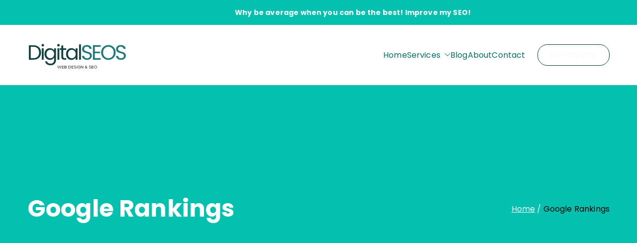

--- FILE ---
content_type: image/svg+xml
request_url: https://digitalseos.com/wp-content/uploads/2024/03/DigitalSEOS.svg
body_size: 5393
content:
<svg xmlns="http://www.w3.org/2000/svg" xmlns:xlink="http://www.w3.org/1999/xlink" width="200" zoomAndPan="magnify" viewBox="0 0 150 60" height="80" preserveAspectRatio="xMidYMid meet" version="1.0"><defs><g/></defs><g fill="#124341" fill-opacity="1"><g transform="translate(-0.159193, 37.427212)"><g><path d="M 9.171875 -21.765625 C 11.546875 -21.765625 13.601562 -21.320312 15.34375 -20.4375 C 17.082031 -19.550781 18.414062 -18.285156 19.34375 -16.640625 C 20.269531 -14.992188 20.734375 -13.054688 20.734375 -10.828125 C 20.734375 -8.609375 20.269531 -6.679688 19.34375 -5.046875 C 18.414062 -3.410156 17.082031 -2.160156 15.34375 -1.296875 C 13.601562 -0.429688 11.546875 0 9.171875 0 L 2.40625 0 L 2.40625 -21.765625 Z M 9.171875 -2.34375 C 11.984375 -2.34375 14.128906 -3.085938 15.609375 -4.578125 C 17.085938 -6.066406 17.828125 -8.148438 17.828125 -10.828125 C 17.828125 -13.535156 17.082031 -15.648438 15.59375 -17.171875 C 14.101562 -18.691406 11.960938 -19.453125 9.171875 -19.453125 L 5.25 -19.453125 L 5.25 -2.34375 Z M 9.171875 -2.34375 "/></g></g></g><g fill="#124341" fill-opacity="1"><g transform="translate(19.355405, 37.427212)"><g><path d="M 3.875 -19.890625 C 3.332031 -19.890625 2.875 -20.078125 2.5 -20.453125 C 2.125 -20.828125 1.9375 -21.285156 1.9375 -21.828125 C 1.9375 -22.367188 2.125 -22.820312 2.5 -23.1875 C 2.875 -23.5625 3.332031 -23.75 3.875 -23.75 C 4.394531 -23.75 4.835938 -23.5625 5.203125 -23.1875 C 5.566406 -22.820312 5.75 -22.367188 5.75 -21.828125 C 5.75 -21.285156 5.566406 -20.828125 5.203125 -20.453125 C 4.835938 -20.078125 4.394531 -19.890625 3.875 -19.890625 Z M 5.25 -17.109375 L 5.25 0 L 2.40625 0 L 2.40625 -17.109375 Z M 5.25 -17.109375 "/></g></g></g><g fill="#124341" fill-opacity="1"><g transform="translate(24.475922, 37.427212)"><g><path d="M 9.453125 -17.390625 C 10.929688 -17.390625 12.226562 -17.066406 13.34375 -16.421875 C 14.457031 -15.773438 15.285156 -14.960938 15.828125 -13.984375 L 15.828125 -17.109375 L 18.703125 -17.109375 L 18.703125 0.375 C 18.703125 1.9375 18.367188 3.328125 17.703125 4.546875 C 17.035156 5.765625 16.082031 6.710938 14.84375 7.390625 C 13.601562 8.078125 12.160156 8.421875 10.515625 8.421875 C 8.273438 8.421875 6.40625 7.890625 4.90625 6.828125 C 3.40625 5.773438 2.519531 4.332031 2.25 2.5 L 5.0625 2.5 C 5.375 3.539062 6.015625 4.378906 6.984375 5.015625 C 7.960938 5.648438 9.140625 5.96875 10.515625 5.96875 C 12.078125 5.96875 13.351562 5.476562 14.34375 4.5 C 15.332031 3.519531 15.828125 2.144531 15.828125 0.375 L 15.828125 -3.21875 C 15.265625 -2.21875 14.429688 -1.382812 13.328125 -0.71875 C 12.222656 -0.0507812 10.929688 0.28125 9.453125 0.28125 C 7.941406 0.28125 6.566406 -0.09375 5.328125 -0.84375 C 4.085938 -1.59375 3.113281 -2.644531 2.40625 -4 C 1.695312 -5.351562 1.34375 -6.890625 1.34375 -8.609375 C 1.34375 -10.359375 1.695312 -11.894531 2.40625 -13.21875 C 3.113281 -14.539062 4.085938 -15.566406 5.328125 -16.296875 C 6.566406 -17.023438 7.941406 -17.390625 9.453125 -17.390625 Z M 15.828125 -8.578125 C 15.828125 -9.867188 15.566406 -10.992188 15.046875 -11.953125 C 14.523438 -12.910156 13.820312 -13.644531 12.9375 -14.15625 C 12.050781 -14.664062 11.078125 -14.921875 10.015625 -14.921875 C 8.953125 -14.921875 7.984375 -14.671875 7.109375 -14.171875 C 6.242188 -13.671875 5.550781 -12.941406 5.03125 -11.984375 C 4.507812 -11.023438 4.25 -9.898438 4.25 -8.609375 C 4.25 -7.304688 4.507812 -6.171875 5.03125 -5.203125 C 5.550781 -4.234375 6.242188 -3.492188 7.109375 -2.984375 C 7.984375 -2.472656 8.953125 -2.21875 10.015625 -2.21875 C 11.078125 -2.21875 12.050781 -2.472656 12.9375 -2.984375 C 13.820312 -3.492188 14.523438 -4.234375 15.046875 -5.203125 C 15.566406 -6.171875 15.828125 -7.296875 15.828125 -8.578125 Z M 15.828125 -8.578125 "/></g></g></g><g fill="#124341" fill-opacity="1"><g transform="translate(43.022588, 37.427212)"><g><path d="M 3.875 -19.890625 C 3.332031 -19.890625 2.875 -20.078125 2.5 -20.453125 C 2.125 -20.828125 1.9375 -21.285156 1.9375 -21.828125 C 1.9375 -22.367188 2.125 -22.820312 2.5 -23.1875 C 2.875 -23.5625 3.332031 -23.75 3.875 -23.75 C 4.394531 -23.75 4.835938 -23.5625 5.203125 -23.1875 C 5.566406 -22.820312 5.75 -22.367188 5.75 -21.828125 C 5.75 -21.285156 5.566406 -20.828125 5.203125 -20.453125 C 4.835938 -20.078125 4.394531 -19.890625 3.875 -19.890625 Z M 5.25 -17.109375 L 5.25 0 L 2.40625 0 L 2.40625 -17.109375 Z M 5.25 -17.109375 "/></g></g></g><g fill="#124341" fill-opacity="1"><g transform="translate(48.143105, 37.427212)"><g><path d="M 5.875 -14.765625 L 5.875 -4.6875 C 5.875 -3.851562 6.050781 -3.265625 6.40625 -2.921875 C 6.757812 -2.578125 7.367188 -2.40625 8.234375 -2.40625 L 10.328125 -2.40625 L 10.328125 0 L 7.78125 0 C 6.195312 0 5.007812 -0.363281 4.21875 -1.09375 C 3.425781 -1.820312 3.03125 -3.019531 3.03125 -4.6875 L 3.03125 -14.765625 L 0.8125 -14.765625 L 0.8125 -17.109375 L 3.03125 -17.109375 L 3.03125 -21.421875 L 5.875 -21.421875 L 5.875 -17.109375 L 10.328125 -17.109375 L 10.328125 -14.765625 Z M 5.875 -14.765625 "/></g></g></g><g fill="#124341" fill-opacity="1"><g transform="translate(56.94801, 37.427212)"><g><path d="M 1.34375 -8.609375 C 1.34375 -10.359375 1.695312 -11.894531 2.40625 -13.21875 C 3.113281 -14.539062 4.085938 -15.566406 5.328125 -16.296875 C 6.566406 -17.023438 7.941406 -17.390625 9.453125 -17.390625 C 10.953125 -17.390625 12.253906 -17.066406 13.359375 -16.421875 C 14.460938 -15.773438 15.285156 -14.960938 15.828125 -13.984375 L 15.828125 -17.109375 L 18.703125 -17.109375 L 18.703125 0 L 15.828125 0 L 15.828125 -3.1875 C 15.265625 -2.1875 14.425781 -1.359375 13.3125 -0.703125 C 12.195312 -0.046875 10.898438 0.28125 9.421875 0.28125 C 7.910156 0.28125 6.539062 -0.09375 5.3125 -0.84375 C 4.082031 -1.59375 3.113281 -2.644531 2.40625 -4 C 1.695312 -5.351562 1.34375 -6.890625 1.34375 -8.609375 Z M 15.828125 -8.578125 C 15.828125 -9.867188 15.566406 -10.992188 15.046875 -11.953125 C 14.523438 -12.910156 13.820312 -13.644531 12.9375 -14.15625 C 12.050781 -14.664062 11.078125 -14.921875 10.015625 -14.921875 C 8.953125 -14.921875 7.984375 -14.671875 7.109375 -14.171875 C 6.242188 -13.671875 5.550781 -12.941406 5.03125 -11.984375 C 4.507812 -11.023438 4.25 -9.898438 4.25 -8.609375 C 4.25 -7.304688 4.507812 -6.171875 5.03125 -5.203125 C 5.550781 -4.234375 6.242188 -3.492188 7.109375 -2.984375 C 7.984375 -2.472656 8.953125 -2.21875 10.015625 -2.21875 C 11.078125 -2.21875 12.050781 -2.472656 12.9375 -2.984375 C 13.820312 -3.492188 14.523438 -4.234375 15.046875 -5.203125 C 15.566406 -6.171875 15.828125 -7.296875 15.828125 -8.578125 Z M 15.828125 -8.578125 "/></g></g></g><g fill="#124341" fill-opacity="1"><g transform="translate(75.494675, 37.427212)"><g><path d="M 5.25 -23.109375 L 5.25 0 L 2.40625 0 L 2.40625 -23.109375 Z M 5.25 -23.109375 "/></g></g></g><g fill="#197a76" fill-opacity="1"><g transform="translate(80.616999, 37.427212)"><g><path d="M 9.296875 0.21875 C 7.867188 0.21875 6.585938 -0.0351562 5.453125 -0.546875 C 4.316406 -1.054688 3.425781 -1.765625 2.78125 -2.671875 C 2.132812 -3.578125 1.800781 -4.625 1.78125 -5.8125 L 4.8125 -5.8125 C 4.914062 -4.789062 5.335938 -3.929688 6.078125 -3.234375 C 6.816406 -2.535156 7.890625 -2.1875 9.296875 -2.1875 C 10.648438 -2.1875 11.71875 -2.523438 12.5 -3.203125 C 13.28125 -3.878906 13.671875 -4.75 13.671875 -5.8125 C 13.671875 -6.644531 13.441406 -7.316406 12.984375 -7.828125 C 12.523438 -8.347656 11.953125 -8.742188 11.265625 -9.015625 C 10.578125 -9.285156 9.648438 -9.578125 8.484375 -9.890625 C 7.054688 -10.265625 5.910156 -10.640625 5.046875 -11.015625 C 4.179688 -11.390625 3.441406 -11.976562 2.828125 -12.78125 C 2.210938 -13.582031 1.90625 -14.660156 1.90625 -16.015625 C 1.90625 -17.203125 2.207031 -18.253906 2.8125 -19.171875 C 3.414062 -20.085938 4.265625 -20.796875 5.359375 -21.296875 C 6.453125 -21.796875 7.703125 -22.046875 9.109375 -22.046875 C 11.148438 -22.046875 12.820312 -21.535156 14.125 -20.515625 C 15.425781 -19.492188 16.160156 -18.140625 16.328125 -16.453125 L 13.203125 -16.453125 C 13.097656 -17.285156 12.660156 -18.019531 11.890625 -18.65625 C 11.117188 -19.289062 10.097656 -19.609375 8.828125 -19.609375 C 7.648438 -19.609375 6.6875 -19.300781 5.9375 -18.6875 C 5.1875 -18.070312 4.8125 -17.210938 4.8125 -16.109375 C 4.8125 -15.316406 5.035156 -14.671875 5.484375 -14.171875 C 5.929688 -13.671875 6.476562 -13.289062 7.125 -13.03125 C 7.78125 -12.769531 8.703125 -12.472656 9.890625 -12.140625 C 11.328125 -11.742188 12.484375 -11.351562 13.359375 -10.96875 C 14.234375 -10.582031 14.984375 -9.988281 15.609375 -9.1875 C 16.234375 -8.382812 16.546875 -7.300781 16.546875 -5.9375 C 16.546875 -4.875 16.265625 -3.875 15.703125 -2.9375 C 15.140625 -2 14.304688 -1.238281 13.203125 -0.65625 C 12.097656 -0.0703125 10.796875 0.21875 9.296875 0.21875 Z M 9.296875 0.21875 "/></g></g></g><g fill="#197a76" fill-opacity="1"><g transform="translate(96.384767, 37.427212)"><g><path d="M 5.25 -19.453125 L 5.25 -12.171875 L 13.171875 -12.171875 L 13.171875 -9.828125 L 5.25 -9.828125 L 5.25 -2.34375 L 14.109375 -2.34375 L 14.109375 0 L 2.40625 0 L 2.40625 -21.796875 L 14.109375 -21.796875 L 14.109375 -19.453125 Z M 5.25 -19.453125 "/></g></g></g><g fill="#197a76" fill-opacity="1"><g transform="translate(109.841986, 37.427212)"><g><path d="M 12.265625 0.21875 C 10.242188 0.21875 8.398438 -0.253906 6.734375 -1.203125 C 5.078125 -2.148438 3.765625 -3.472656 2.796875 -5.171875 C 1.828125 -6.867188 1.34375 -8.773438 1.34375 -10.890625 C 1.34375 -13.015625 1.828125 -14.925781 2.796875 -16.625 C 3.765625 -18.320312 5.078125 -19.644531 6.734375 -20.59375 C 8.398438 -21.539062 10.242188 -22.015625 12.265625 -22.015625 C 14.304688 -22.015625 16.160156 -21.539062 17.828125 -20.59375 C 19.492188 -19.644531 20.804688 -18.328125 21.765625 -16.640625 C 22.722656 -14.953125 23.203125 -13.035156 23.203125 -10.890625 C 23.203125 -8.753906 22.722656 -6.84375 21.765625 -5.15625 C 20.804688 -3.46875 19.492188 -2.148438 17.828125 -1.203125 C 16.160156 -0.253906 14.304688 0.21875 12.265625 0.21875 Z M 12.265625 -2.25 C 13.785156 -2.25 15.15625 -2.601562 16.375 -3.3125 C 17.59375 -4.019531 18.550781 -5.023438 19.25 -6.328125 C 19.945312 -7.640625 20.296875 -9.160156 20.296875 -10.890625 C 20.296875 -12.640625 19.945312 -14.164062 19.25 -15.46875 C 18.550781 -16.769531 17.597656 -17.773438 16.390625 -18.484375 C 15.179688 -19.191406 13.804688 -19.546875 12.265625 -19.546875 C 10.722656 -19.546875 9.347656 -19.191406 8.140625 -18.484375 C 6.941406 -17.773438 5.992188 -16.769531 5.296875 -15.46875 C 4.597656 -14.164062 4.25 -12.640625 4.25 -10.890625 C 4.25 -9.160156 4.597656 -7.640625 5.296875 -6.328125 C 5.992188 -5.023438 6.945312 -4.019531 8.15625 -3.3125 C 9.375 -2.601562 10.742188 -2.25 12.265625 -2.25 Z M 12.265625 -2.25 "/></g></g></g><g fill="#197a76" fill-opacity="1"><g transform="translate(131.823249, 37.427212)"><g><path d="M 9.296875 0.21875 C 7.867188 0.21875 6.585938 -0.0351562 5.453125 -0.546875 C 4.316406 -1.054688 3.425781 -1.765625 2.78125 -2.671875 C 2.132812 -3.578125 1.800781 -4.625 1.78125 -5.8125 L 4.8125 -5.8125 C 4.914062 -4.789062 5.335938 -3.929688 6.078125 -3.234375 C 6.816406 -2.535156 7.890625 -2.1875 9.296875 -2.1875 C 10.648438 -2.1875 11.71875 -2.523438 12.5 -3.203125 C 13.28125 -3.878906 13.671875 -4.75 13.671875 -5.8125 C 13.671875 -6.644531 13.441406 -7.316406 12.984375 -7.828125 C 12.523438 -8.347656 11.953125 -8.742188 11.265625 -9.015625 C 10.578125 -9.285156 9.648438 -9.578125 8.484375 -9.890625 C 7.054688 -10.265625 5.910156 -10.640625 5.046875 -11.015625 C 4.179688 -11.390625 3.441406 -11.976562 2.828125 -12.78125 C 2.210938 -13.582031 1.90625 -14.660156 1.90625 -16.015625 C 1.90625 -17.203125 2.207031 -18.253906 2.8125 -19.171875 C 3.414062 -20.085938 4.265625 -20.796875 5.359375 -21.296875 C 6.453125 -21.796875 7.703125 -22.046875 9.109375 -22.046875 C 11.148438 -22.046875 12.820312 -21.535156 14.125 -20.515625 C 15.425781 -19.492188 16.160156 -18.140625 16.328125 -16.453125 L 13.203125 -16.453125 C 13.097656 -17.285156 12.660156 -18.019531 11.890625 -18.65625 C 11.117188 -19.289062 10.097656 -19.609375 8.828125 -19.609375 C 7.648438 -19.609375 6.6875 -19.300781 5.9375 -18.6875 C 5.1875 -18.070312 4.8125 -17.210938 4.8125 -16.109375 C 4.8125 -15.316406 5.035156 -14.671875 5.484375 -14.171875 C 5.929688 -13.671875 6.476562 -13.289062 7.125 -13.03125 C 7.78125 -12.769531 8.703125 -12.472656 9.890625 -12.140625 C 11.328125 -11.742188 12.484375 -11.351562 13.359375 -10.96875 C 14.234375 -10.582031 14.984375 -9.988281 15.609375 -9.1875 C 16.234375 -8.382812 16.546875 -7.300781 16.546875 -5.9375 C 16.546875 -4.875 16.265625 -3.875 15.703125 -2.9375 C 15.140625 -2 14.304688 -1.238281 13.203125 -0.65625 C 12.097656 -0.0703125 10.796875 0.21875 9.296875 0.21875 Z M 9.296875 0.21875 "/></g></g></g><g fill="#000000" fill-opacity="1"><g transform="translate(44.80412, 50.565903)"><g><path d="M 0.265625 -4.140625 L 0.78125 -4.140625 L 1.953125 -0.6875 L 3.09375 -4.140625 L 3.46875 -4.140625 L 4.609375 -0.6875 L 5.78125 -4.140625 L 6.28125 -4.140625 L 4.796875 0.03125 L 4.40625 0.03125 L 3.265625 -3.328125 L 2.125 0.03125 L 1.75 0.03125 Z M 0.265625 -4.140625 "/></g></g></g><g fill="#000000" fill-opacity="1"><g transform="translate(51.350423, 50.565903)"><g><path d="M 0.578125 -4.140625 L 3.578125 -4.140625 L 3.578125 -3.703125 L 1.046875 -3.703125 L 1.046875 -2.296875 L 3.3125 -2.296875 L 3.3125 -1.875 L 1.046875 -1.875 L 1.046875 -0.421875 L 3.609375 -0.421875 L 3.609375 0 L 0.578125 0 Z M 0.578125 -4.140625 "/></g></g></g><g fill="#000000" fill-opacity="1"><g transform="translate(55.312504, 50.565903)"><g><path d="M 0.578125 -4.140625 L 2.34375 -4.140625 C 2.582031 -4.140625 2.789062 -4.101562 2.96875 -4.03125 C 3.15625 -3.96875 3.304688 -3.878906 3.421875 -3.765625 C 3.597656 -3.578125 3.6875 -3.359375 3.6875 -3.109375 L 3.6875 -3.09375 C 3.6875 -2.957031 3.664062 -2.835938 3.625 -2.734375 C 3.59375 -2.628906 3.546875 -2.535156 3.484375 -2.453125 C 3.421875 -2.378906 3.347656 -2.316406 3.265625 -2.265625 C 3.191406 -2.210938 3.113281 -2.171875 3.03125 -2.140625 C 3.15625 -2.097656 3.269531 -2.046875 3.375 -1.984375 C 3.488281 -1.929688 3.582031 -1.863281 3.65625 -1.78125 C 3.738281 -1.707031 3.800781 -1.617188 3.84375 -1.515625 C 3.894531 -1.410156 3.921875 -1.285156 3.921875 -1.140625 L 3.921875 -1.125 C 3.921875 -0.945312 3.882812 -0.785156 3.8125 -0.640625 C 3.738281 -0.503906 3.632812 -0.390625 3.5 -0.296875 C 3.375 -0.203125 3.21875 -0.128906 3.03125 -0.078125 C 2.851562 -0.0234375 2.648438 0 2.421875 0 L 0.578125 0 Z M 3.21875 -3.046875 C 3.21875 -3.242188 3.140625 -3.40625 2.984375 -3.53125 C 2.828125 -3.65625 2.597656 -3.71875 2.296875 -3.71875 L 1.046875 -3.71875 L 1.046875 -2.296875 L 2.265625 -2.296875 C 2.546875 -2.296875 2.773438 -2.351562 2.953125 -2.46875 C 3.128906 -2.59375 3.21875 -2.78125 3.21875 -3.03125 Z M 3.453125 -1.171875 C 3.453125 -1.390625 3.359375 -1.5625 3.171875 -1.6875 C 2.984375 -1.8125 2.707031 -1.875 2.34375 -1.875 L 1.046875 -1.875 L 1.046875 -0.421875 L 2.4375 -0.421875 C 2.75 -0.421875 2.992188 -0.484375 3.171875 -0.609375 C 3.359375 -0.742188 3.453125 -0.925781 3.453125 -1.15625 Z M 3.453125 -1.171875 "/></g></g></g><g fill="#000000" fill-opacity="1"><g transform="translate(59.582092, 50.565903)"><g/></g></g><g fill="#000000" fill-opacity="1"><g transform="translate(61.356156, 50.565903)"><g><path d="M 0.578125 -4.140625 L 2.015625 -4.140625 C 2.335938 -4.140625 2.632812 -4.085938 2.90625 -3.984375 C 3.175781 -3.878906 3.40625 -3.734375 3.59375 -3.546875 C 3.789062 -3.359375 3.941406 -3.140625 4.046875 -2.890625 C 4.160156 -2.640625 4.21875 -2.367188 4.21875 -2.078125 L 4.21875 -2.0625 C 4.21875 -1.769531 4.160156 -1.5 4.046875 -1.25 C 3.941406 -1 3.789062 -0.78125 3.59375 -0.59375 C 3.40625 -0.40625 3.175781 -0.257812 2.90625 -0.15625 C 2.632812 -0.0507812 2.335938 0 2.015625 0 L 0.578125 0 Z M 1.046875 -3.703125 L 1.046875 -0.4375 L 2.015625 -0.4375 C 2.273438 -0.4375 2.507812 -0.472656 2.71875 -0.546875 C 2.9375 -0.628906 3.117188 -0.742188 3.265625 -0.890625 C 3.410156 -1.035156 3.523438 -1.207031 3.609375 -1.40625 C 3.691406 -1.613281 3.734375 -1.832031 3.734375 -2.0625 C 3.734375 -2.289062 3.691406 -2.503906 3.609375 -2.703125 C 3.523438 -2.898438 3.410156 -3.070312 3.265625 -3.21875 C 3.117188 -3.375 2.9375 -3.492188 2.71875 -3.578125 C 2.507812 -3.660156 2.273438 -3.703125 2.015625 -3.703125 Z M 1.046875 -3.703125 "/></g></g></g><g fill="#000000" fill-opacity="1"><g transform="translate(65.980556, 50.565903)"><g><path d="M 0.578125 -4.140625 L 3.578125 -4.140625 L 3.578125 -3.703125 L 1.046875 -3.703125 L 1.046875 -2.296875 L 3.3125 -2.296875 L 3.3125 -1.875 L 1.046875 -1.875 L 1.046875 -0.421875 L 3.609375 -0.421875 L 3.609375 0 L 0.578125 0 Z M 0.578125 -4.140625 "/></g></g></g><g fill="#000000" fill-opacity="1"><g transform="translate(69.942637, 50.565903)"><g><path d="M 2 0.0625 C 1.664062 0.0625 1.363281 0.0078125 1.09375 -0.09375 C 0.820312 -0.207031 0.5625 -0.378906 0.3125 -0.609375 L 0.609375 -0.9375 C 0.816406 -0.75 1.03125 -0.601562 1.25 -0.5 C 1.476562 -0.40625 1.734375 -0.359375 2.015625 -0.359375 C 2.296875 -0.359375 2.519531 -0.421875 2.6875 -0.546875 C 2.851562 -0.679688 2.9375 -0.851562 2.9375 -1.0625 L 2.9375 -1.078125 C 2.9375 -1.171875 2.921875 -1.253906 2.890625 -1.328125 C 2.859375 -1.410156 2.800781 -1.484375 2.71875 -1.546875 C 2.644531 -1.609375 2.535156 -1.664062 2.390625 -1.71875 C 2.253906 -1.769531 2.078125 -1.816406 1.859375 -1.859375 C 1.628906 -1.910156 1.425781 -1.96875 1.25 -2.03125 C 1.070312 -2.101562 0.925781 -2.1875 0.8125 -2.28125 C 0.695312 -2.375 0.613281 -2.484375 0.5625 -2.609375 C 0.507812 -2.734375 0.484375 -2.878906 0.484375 -3.046875 L 0.484375 -3.0625 C 0.484375 -3.226562 0.515625 -3.378906 0.578125 -3.515625 C 0.640625 -3.648438 0.734375 -3.765625 0.859375 -3.859375 C 0.984375 -3.960938 1.128906 -4.039062 1.296875 -4.09375 C 1.460938 -4.15625 1.644531 -4.1875 1.84375 -4.1875 C 2.144531 -4.1875 2.40625 -4.144531 2.625 -4.0625 C 2.851562 -3.976562 3.078125 -3.851562 3.296875 -3.6875 L 3.015625 -3.328125 C 2.828125 -3.484375 2.632812 -3.597656 2.4375 -3.671875 C 2.238281 -3.742188 2.035156 -3.78125 1.828125 -3.78125 C 1.554688 -3.78125 1.335938 -3.710938 1.171875 -3.578125 C 1.015625 -3.453125 0.9375 -3.296875 0.9375 -3.109375 L 0.9375 -3.09375 C 0.9375 -3 0.953125 -2.910156 0.984375 -2.828125 C 1.023438 -2.753906 1.082031 -2.679688 1.15625 -2.609375 C 1.238281 -2.546875 1.351562 -2.488281 1.5 -2.4375 C 1.644531 -2.382812 1.832031 -2.335938 2.0625 -2.296875 C 2.53125 -2.191406 2.867188 -2.046875 3.078125 -1.859375 C 3.296875 -1.679688 3.40625 -1.4375 3.40625 -1.125 L 3.40625 -1.109375 C 3.40625 -0.929688 3.367188 -0.769531 3.296875 -0.625 C 3.234375 -0.476562 3.140625 -0.351562 3.015625 -0.25 C 2.890625 -0.15625 2.738281 -0.078125 2.5625 -0.015625 C 2.394531 0.0351562 2.207031 0.0625 2 0.0625 Z M 2 0.0625 "/></g></g></g><g fill="#000000" fill-opacity="1"><g transform="translate(73.727312, 50.565903)"><g><path d="M 0.625 -4.140625 L 1.09375 -4.140625 L 1.09375 0 L 0.625 0 Z M 0.625 -4.140625 "/></g></g></g><g fill="#000000" fill-opacity="1"><g transform="translate(75.448154, 50.565903)"><g><path d="M 2.5 0.078125 C 2.175781 0.078125 1.882812 0.0195312 1.625 -0.09375 C 1.363281 -0.207031 1.140625 -0.359375 0.953125 -0.546875 C 0.773438 -0.742188 0.640625 -0.96875 0.546875 -1.21875 C 0.453125 -1.476562 0.40625 -1.757812 0.40625 -2.0625 C 0.40625 -2.351562 0.453125 -2.625 0.546875 -2.875 C 0.648438 -3.132812 0.789062 -3.363281 0.96875 -3.5625 C 1.15625 -3.757812 1.375 -3.914062 1.625 -4.03125 C 1.882812 -4.144531 2.164062 -4.203125 2.46875 -4.203125 C 2.644531 -4.203125 2.804688 -4.191406 2.953125 -4.171875 C 3.097656 -4.148438 3.226562 -4.113281 3.34375 -4.0625 C 3.46875 -4.019531 3.582031 -3.960938 3.6875 -3.890625 C 3.800781 -3.816406 3.910156 -3.738281 4.015625 -3.65625 L 3.71875 -3.296875 C 3.632812 -3.367188 3.550781 -3.429688 3.46875 -3.484375 C 3.382812 -3.546875 3.289062 -3.597656 3.1875 -3.640625 C 3.082031 -3.679688 2.96875 -3.710938 2.84375 -3.734375 C 2.726562 -3.765625 2.597656 -3.78125 2.453125 -3.78125 C 2.222656 -3.78125 2.007812 -3.734375 1.8125 -3.640625 C 1.625 -3.546875 1.460938 -3.421875 1.328125 -3.265625 C 1.191406 -3.117188 1.082031 -2.941406 1 -2.734375 C 0.925781 -2.523438 0.890625 -2.304688 0.890625 -2.078125 L 0.890625 -2.0625 C 0.890625 -1.8125 0.925781 -1.582031 1 -1.375 C 1.070312 -1.164062 1.179688 -0.984375 1.328125 -0.828125 C 1.472656 -0.679688 1.644531 -0.5625 1.84375 -0.46875 C 2.039062 -0.382812 2.265625 -0.34375 2.515625 -0.34375 C 2.753906 -0.34375 2.976562 -0.382812 3.1875 -0.46875 C 3.394531 -0.550781 3.570312 -0.648438 3.71875 -0.765625 L 3.71875 -1.796875 L 2.453125 -1.796875 L 2.453125 -2.203125 L 4.15625 -2.203125 L 4.15625 -0.5625 C 3.96875 -0.382812 3.734375 -0.234375 3.453125 -0.109375 C 3.171875 0.015625 2.851562 0.078125 2.5 0.078125 Z M 2.5 0.078125 "/></g></g></g><g fill="#000000" fill-opacity="1"><g transform="translate(80.084382, 50.565903)"><g><path d="M 0.578125 -4.140625 L 1.015625 -4.140625 L 3.625 -0.828125 L 3.625 -4.140625 L 4.078125 -4.140625 L 4.078125 0 L 3.703125 0 L 1.046875 -3.390625 L 1.046875 0 L 0.578125 0 Z M 0.578125 -4.140625 "/></g></g></g><g fill="#000000" fill-opacity="1"><g transform="translate(84.756093, 50.565903)"><g/></g></g><g fill="#000000" fill-opacity="1"><g transform="translate(86.530158, 50.565903)"><g><path d="M 2.921875 -0.578125 C 2.734375 -0.378906 2.523438 -0.222656 2.296875 -0.109375 C 2.078125 0.00390625 1.832031 0.0625 1.5625 0.0625 C 1.375 0.0625 1.203125 0.0351562 1.046875 -0.015625 C 0.890625 -0.078125 0.75 -0.15625 0.625 -0.25 C 0.507812 -0.351562 0.421875 -0.476562 0.359375 -0.625 C 0.296875 -0.769531 0.265625 -0.925781 0.265625 -1.09375 L 0.265625 -1.109375 C 0.265625 -1.390625 0.347656 -1.625 0.515625 -1.8125 C 0.691406 -2.007812 0.941406 -2.171875 1.265625 -2.296875 C 1.117188 -2.460938 1.007812 -2.613281 0.9375 -2.75 C 0.875 -2.894531 0.84375 -3.050781 0.84375 -3.21875 C 0.84375 -3.351562 0.867188 -3.476562 0.921875 -3.59375 C 0.984375 -3.71875 1.0625 -3.820312 1.15625 -3.90625 C 1.25 -4 1.359375 -4.070312 1.484375 -4.125 C 1.617188 -4.175781 1.769531 -4.203125 1.9375 -4.203125 C 2.082031 -4.203125 2.21875 -4.175781 2.34375 -4.125 C 2.46875 -4.082031 2.570312 -4.015625 2.65625 -3.921875 C 2.75 -3.835938 2.820312 -3.738281 2.875 -3.625 C 2.925781 -3.519531 2.953125 -3.398438 2.953125 -3.265625 C 2.953125 -2.992188 2.863281 -2.769531 2.6875 -2.59375 C 2.507812 -2.425781 2.269531 -2.289062 1.96875 -2.1875 L 2.921875 -1.21875 C 3.003906 -1.351562 3.085938 -1.5 3.171875 -1.65625 C 3.253906 -1.8125 3.332031 -1.972656 3.40625 -2.140625 L 3.796875 -1.96875 C 3.703125 -1.769531 3.609375 -1.582031 3.515625 -1.40625 C 3.421875 -1.238281 3.316406 -1.078125 3.203125 -0.921875 L 3.921875 -0.1875 L 3.5625 0.078125 Z M 1.71875 -2.453125 C 1.976562 -2.546875 2.175781 -2.65625 2.3125 -2.78125 C 2.445312 -2.90625 2.515625 -3.054688 2.515625 -3.234375 L 2.515625 -3.25 C 2.515625 -3.414062 2.457031 -3.550781 2.34375 -3.65625 C 2.226562 -3.769531 2.085938 -3.828125 1.921875 -3.828125 C 1.734375 -3.828125 1.582031 -3.769531 1.46875 -3.65625 C 1.351562 -3.539062 1.296875 -3.394531 1.296875 -3.21875 C 1.296875 -3.15625 1.300781 -3.09375 1.3125 -3.03125 C 1.332031 -2.976562 1.359375 -2.921875 1.390625 -2.859375 C 1.421875 -2.804688 1.460938 -2.742188 1.515625 -2.671875 C 1.566406 -2.609375 1.632812 -2.535156 1.71875 -2.453125 Z M 1.59375 -0.34375 C 1.789062 -0.34375 1.972656 -0.390625 2.140625 -0.484375 C 2.316406 -0.578125 2.484375 -0.707031 2.640625 -0.875 L 1.53125 -2.015625 C 1.25 -1.910156 1.046875 -1.78125 0.921875 -1.625 C 0.796875 -1.46875 0.734375 -1.300781 0.734375 -1.125 L 0.734375 -1.109375 C 0.734375 -1.003906 0.753906 -0.90625 0.796875 -0.8125 C 0.835938 -0.71875 0.894531 -0.632812 0.96875 -0.5625 C 1.050781 -0.488281 1.144531 -0.429688 1.25 -0.390625 C 1.351562 -0.359375 1.46875 -0.34375 1.59375 -0.34375 Z M 1.59375 -0.34375 "/></g></g></g><g fill="#000000" fill-opacity="1"><g transform="translate(90.645996, 50.565903)"><g/></g></g><g fill="#000000" fill-opacity="1"><g transform="translate(92.42006, 50.565903)"><g><path d="M 2 0.0625 C 1.664062 0.0625 1.363281 0.0078125 1.09375 -0.09375 C 0.820312 -0.207031 0.5625 -0.378906 0.3125 -0.609375 L 0.609375 -0.9375 C 0.816406 -0.75 1.03125 -0.601562 1.25 -0.5 C 1.476562 -0.40625 1.734375 -0.359375 2.015625 -0.359375 C 2.296875 -0.359375 2.519531 -0.421875 2.6875 -0.546875 C 2.851562 -0.679688 2.9375 -0.851562 2.9375 -1.0625 L 2.9375 -1.078125 C 2.9375 -1.171875 2.921875 -1.253906 2.890625 -1.328125 C 2.859375 -1.410156 2.800781 -1.484375 2.71875 -1.546875 C 2.644531 -1.609375 2.535156 -1.664062 2.390625 -1.71875 C 2.253906 -1.769531 2.078125 -1.816406 1.859375 -1.859375 C 1.628906 -1.910156 1.425781 -1.96875 1.25 -2.03125 C 1.070312 -2.101562 0.925781 -2.1875 0.8125 -2.28125 C 0.695312 -2.375 0.613281 -2.484375 0.5625 -2.609375 C 0.507812 -2.734375 0.484375 -2.878906 0.484375 -3.046875 L 0.484375 -3.0625 C 0.484375 -3.226562 0.515625 -3.378906 0.578125 -3.515625 C 0.640625 -3.648438 0.734375 -3.765625 0.859375 -3.859375 C 0.984375 -3.960938 1.128906 -4.039062 1.296875 -4.09375 C 1.460938 -4.15625 1.644531 -4.1875 1.84375 -4.1875 C 2.144531 -4.1875 2.40625 -4.144531 2.625 -4.0625 C 2.851562 -3.976562 3.078125 -3.851562 3.296875 -3.6875 L 3.015625 -3.328125 C 2.828125 -3.484375 2.632812 -3.597656 2.4375 -3.671875 C 2.238281 -3.742188 2.035156 -3.78125 1.828125 -3.78125 C 1.554688 -3.78125 1.335938 -3.710938 1.171875 -3.578125 C 1.015625 -3.453125 0.9375 -3.296875 0.9375 -3.109375 L 0.9375 -3.09375 C 0.9375 -3 0.953125 -2.910156 0.984375 -2.828125 C 1.023438 -2.753906 1.082031 -2.679688 1.15625 -2.609375 C 1.238281 -2.546875 1.351562 -2.488281 1.5 -2.4375 C 1.644531 -2.382812 1.832031 -2.335938 2.0625 -2.296875 C 2.53125 -2.191406 2.867188 -2.046875 3.078125 -1.859375 C 3.296875 -1.679688 3.40625 -1.4375 3.40625 -1.125 L 3.40625 -1.109375 C 3.40625 -0.929688 3.367188 -0.769531 3.296875 -0.625 C 3.234375 -0.476562 3.140625 -0.351562 3.015625 -0.25 C 2.890625 -0.15625 2.738281 -0.078125 2.5625 -0.015625 C 2.394531 0.0351562 2.207031 0.0625 2 0.0625 Z M 2 0.0625 "/></g></g></g><g fill="#000000" fill-opacity="1"><g transform="translate(96.204736, 50.565903)"><g><path d="M 0.578125 -4.140625 L 3.578125 -4.140625 L 3.578125 -3.703125 L 1.046875 -3.703125 L 1.046875 -2.296875 L 3.3125 -2.296875 L 3.3125 -1.875 L 1.046875 -1.875 L 1.046875 -0.421875 L 3.609375 -0.421875 L 3.609375 0 L 0.578125 0 Z M 0.578125 -4.140625 "/></g></g></g><g fill="#000000" fill-opacity="1"><g transform="translate(100.166817, 50.565903)"><g><path d="M 2.5 0.078125 C 2.1875 0.078125 1.898438 0.0195312 1.640625 -0.09375 C 1.390625 -0.207031 1.171875 -0.363281 0.984375 -0.5625 C 0.796875 -0.757812 0.648438 -0.984375 0.546875 -1.234375 C 0.453125 -1.492188 0.40625 -1.769531 0.40625 -2.0625 C 0.40625 -2.351562 0.453125 -2.625 0.546875 -2.875 C 0.648438 -3.132812 0.796875 -3.363281 0.984375 -3.5625 C 1.171875 -3.757812 1.394531 -3.914062 1.65625 -4.03125 C 1.914062 -4.144531 2.203125 -4.203125 2.515625 -4.203125 C 2.828125 -4.203125 3.113281 -4.144531 3.375 -4.03125 C 3.632812 -3.914062 3.851562 -3.757812 4.03125 -3.5625 C 4.21875 -3.375 4.363281 -3.148438 4.46875 -2.890625 C 4.570312 -2.628906 4.625 -2.359375 4.625 -2.078125 L 4.625 -2.0625 C 4.625 -1.78125 4.570312 -1.507812 4.46875 -1.25 C 4.363281 -0.988281 4.21875 -0.757812 4.03125 -0.5625 C 3.84375 -0.375 3.617188 -0.21875 3.359375 -0.09375 C 3.109375 0.0195312 2.820312 0.078125 2.5 0.078125 Z M 2.515625 -0.359375 C 2.753906 -0.359375 2.972656 -0.398438 3.171875 -0.484375 C 3.367188 -0.578125 3.535156 -0.703125 3.671875 -0.859375 C 3.816406 -1.015625 3.929688 -1.191406 4.015625 -1.390625 C 4.097656 -1.597656 4.140625 -1.820312 4.140625 -2.0625 C 4.140625 -2.300781 4.097656 -2.523438 4.015625 -2.734375 C 3.929688 -2.941406 3.816406 -3.117188 3.671875 -3.265625 C 3.523438 -3.421875 3.351562 -3.546875 3.15625 -3.640625 C 2.957031 -3.734375 2.738281 -3.78125 2.5 -3.78125 C 2.269531 -3.78125 2.050781 -3.734375 1.84375 -3.640625 C 1.644531 -3.554688 1.472656 -3.4375 1.328125 -3.28125 C 1.191406 -3.125 1.082031 -2.941406 1 -2.734375 C 0.925781 -2.535156 0.890625 -2.316406 0.890625 -2.078125 L 0.890625 -2.0625 C 0.890625 -1.832031 0.925781 -1.613281 1 -1.40625 C 1.082031 -1.195312 1.195312 -1.015625 1.34375 -0.859375 C 1.488281 -0.703125 1.660156 -0.578125 1.859375 -0.484375 C 2.054688 -0.398438 2.273438 -0.359375 2.515625 -0.359375 Z M 2.515625 -0.359375 "/></g></g></g></svg>